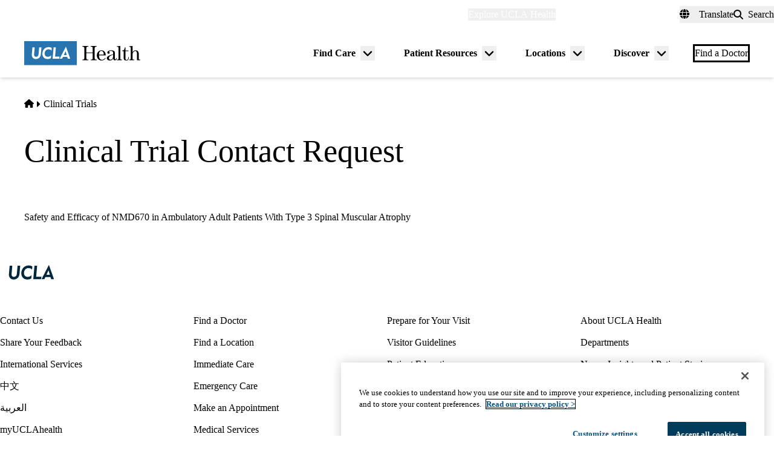

--- FILE ---
content_type: text/javascript
request_url: https://www.uclahealth.org/sites/default/files/js/js_WSDZwn1H1omTOaWHOzw7T05S_DVJMw-7rzcE_DeqfMs.js?scope=footer&delta=6&language=en&theme=uclahealth&include=eJx9j00SwyAIhS9k9EgZqsTQojiCbY9fZ7KxXXTDzwdvHkTpGFIfDdgnApbs4Q5vd0g1eKFKwbDUXp_Z3zrUpH9XVJiSyyKZcTfIIc_w219OX7A4pvpoozdRDFTJ3IgMJwLbGYAbVbzryi75ZvMmZTBcZ4rQ47kSm4lGWdAepyNF4N36_D9gwZ6p5oJpO6SXD6VecJk
body_size: 127
content:
/* @license GPL-2.0-or-later https://www.drupal.org/licensing/faq */
(function($,Drupal){'use strict';Drupal.behaviors.clinicalTrialEmergingMedForm={attach:function(context,settings){var $container=once('emergingmed-load','#em_contact_us',context);if(!$container.length)return;if(settings.hasOwnProperty('uclahealth_clinical_trial')&&settings.uclahealth_clinical_trial.hasOwnProperty('clinical_trial_protocol_number')&&settings.uclahealth_clinical_trial.clinical_trial_protocol_number){var widgetJsSrc='https://stg-widgets.emergingmed.com/widgets/contactus.js?widgetId=d1a085c3a1d7463d9c7e173df5b55f8c';if(settings.uclahealth_clinical_trial.hasOwnProperty('environment')&&(settings.uclahealth_clinical_trial.environment==='test'||settings.uclahealth_clinical_trial.environment==='prod'))widgetJsSrc='https://widgets.emergingmed.com/widgets/contactus.js?widgetId=d1a085c3a1d7463d9c7e173df5b55f8c';widgetJsSrc+='&trialId='+settings.uclahealth_clinical_trial.clinical_trial_protocol_number;if(settings.uclahealth_clinical_trial.hasOwnProperty('clinical_trial_nct_id')&&settings.uclahealth_clinical_trial.clinical_trial_nct_id)widgetJsSrc+='--'+settings.uclahealth_clinical_trial.clinical_trial_nct_id;$('<script>').attr('src',widgetJsSrc).attr('async','true').appendTo('head');}const observer=new MutationObserver((mutationRecords)=>{$('#field_emailConfirm label').attr('for','emailConfirm');observer.disconnect();});observer.observe(em_contact_us,{childList:true});}};})(jQuery,Drupal);;


--- FILE ---
content_type: application/javascript; charset=utf-8
request_url: https://trc.lhmos.com/enrich/data/jsonp?mcode=15710&mid=47&callback=jsonp_1769635044778_96062
body_size: -190
content:
jsonp_1769635044778_96062({"uid":"0"})